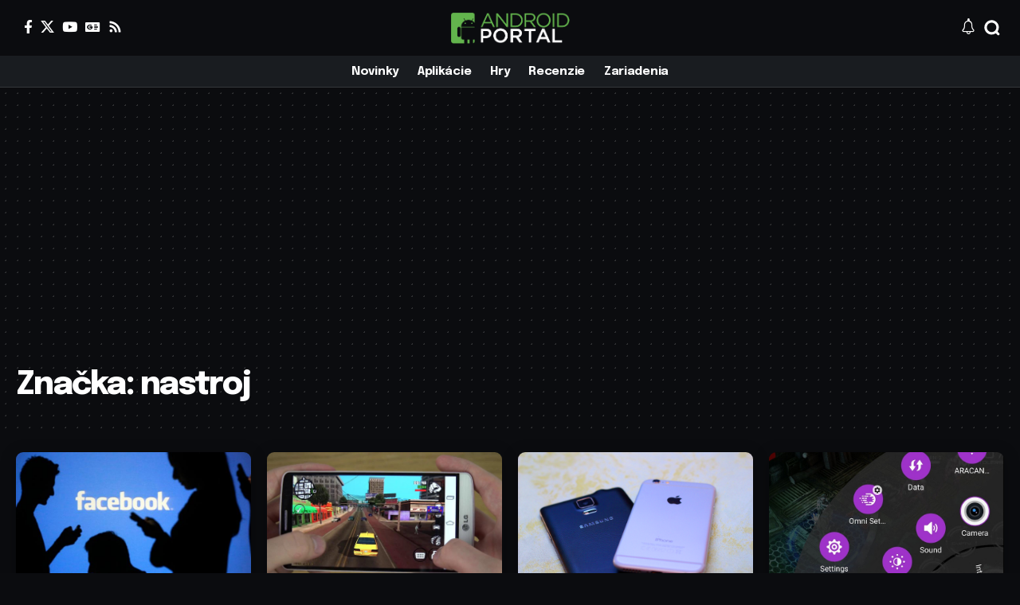

--- FILE ---
content_type: text/html; charset=utf-8
request_url: https://www.google.com/recaptcha/api2/aframe
body_size: 267
content:
<!DOCTYPE HTML><html><head><meta http-equiv="content-type" content="text/html; charset=UTF-8"></head><body><script nonce="62KQK-ym0iD8St_DtICBfQ">/** Anti-fraud and anti-abuse applications only. See google.com/recaptcha */ try{var clients={'sodar':'https://pagead2.googlesyndication.com/pagead/sodar?'};window.addEventListener("message",function(a){try{if(a.source===window.parent){var b=JSON.parse(a.data);var c=clients[b['id']];if(c){var d=document.createElement('img');d.src=c+b['params']+'&rc='+(localStorage.getItem("rc::a")?sessionStorage.getItem("rc::b"):"");window.document.body.appendChild(d);sessionStorage.setItem("rc::e",parseInt(sessionStorage.getItem("rc::e")||0)+1);localStorage.setItem("rc::h",'1768761652684');}}}catch(b){}});window.parent.postMessage("_grecaptcha_ready", "*");}catch(b){}</script></body></html>

--- FILE ---
content_type: text/css
request_url: https://androidportal.sk/wp-content/uploads/elementor/css/post-2164.css?ver=1768267891
body_size: 697
content:
.elementor-2164 .elementor-element.elementor-element-5ff7241{--display:flex;--flex-direction:row;--container-widget-width:initial;--container-widget-height:100%;--container-widget-flex-grow:1;--container-widget-align-self:stretch;--flex-wrap-mobile:wrap;--padding-top:0px;--padding-bottom:0px;--padding-left:0px;--padding-right:0px;}.elementor-2164 .elementor-element.elementor-element-5ff7241:not(.elementor-motion-effects-element-type-background), .elementor-2164 .elementor-element.elementor-element-5ff7241 > .elementor-motion-effects-container > .elementor-motion-effects-layer{background-color:#000000;}.elementor-2164 .elementor-element.elementor-element-39dd958{--display:flex;--flex-direction:row;--container-widget-width:calc( ( 1 - var( --container-widget-flex-grow ) ) * 100% );--container-widget-height:100%;--container-widget-flex-grow:1;--container-widget-align-self:stretch;--flex-wrap-mobile:wrap;--align-items:center;--gap:10px 10px;--row-gap:10px;--column-gap:10px;}.elementor-2164 .elementor-element.elementor-element-39dd958.e-con{--flex-grow:0;--flex-shrink:0;}.elementor-2164 .elementor-element.elementor-element-fe0c07e .the-logo img{max-width:76px;width:76px;}.elementor-2164 .elementor-element.elementor-element-33adcf5{--nav-color:#FFFFFF;--nav-color-10:#FFFFFF1a;--subnav-color:#FFFFFF;--subnav-color-10:#FFFFFF1a;--subnav-bg:#001325;--subnav-bg-from:#001325;--subnav-bg-to:#001325;}.elementor-2164 .elementor-element.elementor-element-46ba353{--display:flex;--flex-direction:row;--container-widget-width:calc( ( 1 - var( --container-widget-flex-grow ) ) * 100% );--container-widget-height:100%;--container-widget-flex-grow:1;--container-widget-align-self:stretch;--flex-wrap-mobile:wrap;--justify-content:flex-end;--align-items:center;--gap:0px 0px;--row-gap:0px;--column-gap:0px;}.elementor-2164 .elementor-element.elementor-element-9bbd507 > .elementor-widget-container{margin:0px 10px 0px 0px;padding:0px 5px 0px 0px;border-style:solid;border-width:0px 1px 0px 0px;border-color:#88888888;}.elementor-2164 .elementor-element.elementor-element-9bbd507 .header-social-list i{font-size:15px;line-height:20px;}.elementor-2164 .elementor-element.elementor-element-9bbd507 .header-social-list{line-height:1;color:#FFFFFF;}.elementor-2164 .elementor-element.elementor-element-67d7a40 > .elementor-widget-container{padding:0px 10px 0px 0px;border-style:solid;}.elementor-2164 .elementor-element.elementor-element-67d7a40 i.wnav-icon, .elementor-2164 .elementor-element.elementor-element-67d7a40 .search-btn > .search-icon-svg{font-size:16px;}.elementor-2164 .elementor-element.elementor-element-67d7a40 .is-form-layout .search-icon-svg, .elementor-2164 .elementor-element.elementor-element-67d7a40 .is-form-layout .search-form-inner .rbi{font-size:16px;}.elementor-2164 .elementor-element.elementor-element-67d7a40 .is-form-layout{--input-fcolor:#FFFFFF;}.elementor-2164 .elementor-element.elementor-element-67d7a40 i.wnav-icon, .elementor-2164 .elementor-element.elementor-element-67d7a40 .header-search-label, .elementor-2164 .elementor-element.elementor-element-67d7a40 .icon-holder > .search-icon-svg,
					.elementor-2164 .elementor-element.elementor-element-67d7a40 .is-form-layout .search-form-inner, .elementor-2164 .elementor-element.elementor-element-67d7a40 .is-form-layout .rb-loader{color:#FFFFFF;}.elementor-2164 .elementor-element.elementor-element-67d7a40 i.wnav-icon{line-height:40px;}.elementor-2164 .elementor-element.elementor-element-67d7a40 .icon-holder{min-height:40px;}.elementor-2164 .elementor-element.elementor-element-67d7a40 .header-dropdown{right:-100px;left:auto;}.elementor-2164 .elementor-element.elementor-element-67d7a40{--subnav-color:#333333;}.elementor-widget-button .elementor-button{background-color:var( --e-global-color-accent );font-family:var( --e-global-typography-accent-font-family ), Sans-serif;font-weight:var( --e-global-typography-accent-font-weight );}.elementor-2164 .elementor-element.elementor-element-a466bbe .elementor-button{background-color:#FF4545;font-size:12px;font-weight:600;box-shadow:0px 4px 10px 0px rgba(0, 0, 0, 0.2);border-radius:100px 100px 100px 100px;padding:10px 20px 10px 20px;}.elementor-2164 .elementor-element.elementor-element-a466bbe .elementor-button-content-wrapper{flex-direction:row;}.elementor-2164 .elementor-element.elementor-element-5ed7f76{--display:flex;--flex-direction:row;--container-widget-width:calc( ( 1 - var( --container-widget-flex-grow ) ) * 100% );--container-widget-height:100%;--container-widget-flex-grow:1;--container-widget-align-self:stretch;--flex-wrap-mobile:wrap;--justify-content:space-between;--align-items:center;--flex-wrap:nowrap;--padding-top:0px;--padding-bottom:0px;--padding-left:20px;--padding-right:20px;}.elementor-2164 .elementor-element.elementor-element-5ed7f76:not(.elementor-motion-effects-element-type-background), .elementor-2164 .elementor-element.elementor-element-5ed7f76 > .elementor-motion-effects-container > .elementor-motion-effects-layer{background-color:transparent;background-image:linear-gradient(90deg, #6500FF 0%, #000000 100%);}.elementor-2164 .elementor-element.elementor-element-5ed7f76.e-con{--align-self:center;}.elementor-2164 .elementor-element.elementor-element-43fbe7c.elementor-element{--flex-grow:0;--flex-shrink:0;}.elementor-2164 .elementor-element.elementor-element-43fbe7c{--label-color:#FFFFFF;--label-spacing:7px;--qlink-gap:5px;--qlink-color:#FFFFFF;--divider-color:#FFFFFF;}.elementor-2164 .elementor-element.elementor-element-43fbe7c .qlink a{font-size:14px;font-weight:700;line-height:1em;}.elementor-2164 .elementor-element.elementor-element-cc0d705{--display:flex;--flex-direction:row;--container-widget-width:calc( ( 1 - var( --container-widget-flex-grow ) ) * 100% );--container-widget-height:100%;--container-widget-flex-grow:1;--container-widget-align-self:stretch;--flex-wrap-mobile:wrap;--justify-content:flex-end;--align-items:center;}.elementor-2164 .elementor-element.elementor-element-bcf9e23 .current-date{font-size:11px;}.elementor-2164 .elementor-element.elementor-element-bcf9e23{--meta-fcolor:#FFFFFF;}.elementor-2164 .elementor-element.elementor-element-14e84d8{--dm-size:calc(24px * 100/100);--dm-slide:#FFFFFF44;}@media(min-width:768px){.elementor-2164 .elementor-element.elementor-element-5ff7241{--content-width:1260px;}.elementor-2164 .elementor-element.elementor-element-39dd958{--width:70%;}.elementor-2164 .elementor-element.elementor-element-46ba353{--width:29.9%;}.elementor-2164 .elementor-element.elementor-element-5ed7f76{--content-width:1240px;}.elementor-2164 .elementor-element.elementor-element-cc0d705{--width:50%;}}